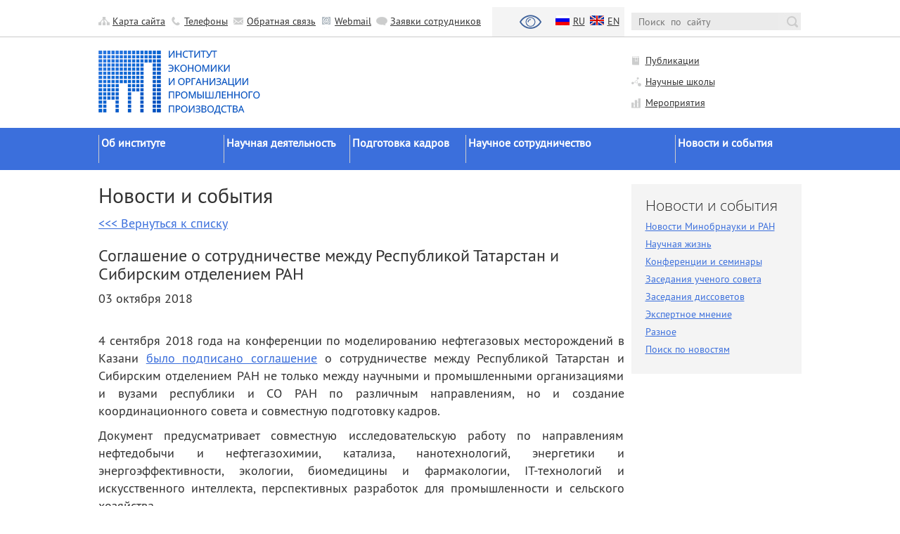

--- FILE ---
content_type: text/html; charset=UTF-8
request_url: https://www.ieie.su/events/another/03-10-18.511.html
body_size: 20734
content:
<html>
<meta http-equiv="Content-Type" content="text/html; charset=UTF-8" /> 
<head>
    <base href="https://www.ieie.su/">
	<meta name="author" lang="ru" content="Сергей Дорохин, Сергей Волков, Евгений Иванов" />
    <meta name="description" content="" />
    <meta name="Keywords" content="" />
    <meta http-equiv="Content-Style-Type" content="text/css" />
	<link rel="icon" type="image/svg+xml" href="favicon.svg">
    <link rel="icon" href="/favicon.ico" type="image/x-icon">
    <link rel="shortcut icon" href="/favicon.ico" type="image/x-icon"> 
	<meta name='yandex-verification' content='6377433f40c9d275' />
	<meta name="google-site-verification" content="B9sMvd3-cjdkXTfYCSLpt3sd38pmfT2EWggdMs7mlmo" />
	
	
	
	<title>Новости и события | Официальный портал ИЭОПП СО РАН</title>
	
    
	 <!-- https://www.ieie.su/ jQuery (necessary for Bootstrap's JavaScript plugins) -->
	<!--script src="http://ieie.su/assets/js/jquery-1.9.1.min.js" type="text/javascript"></script-->
	<script src="https://code.jquery.com/jquery-2.1.4.min.js" type="text/javascript"></script>
		
    <!-- Bootstrap -->
	<meta name="viewport" content="width=device-width, initial-scale=1">
	<link href="/assets/templates/main/css/bootstrap.min.css" rel="stylesheet">
    


    <!-- HTML5 Shim and Respond.js IE8 support of HTML5 elements and media queries -->
    <!-- WARNING: Respond.js doesn't work if you view the page via file:// -->
    <!--[if lt IE 9]>
      <script src="https://oss.maxcdn.com/libs/html5shiv/3.7.0/html5shiv.js" type="text/javascript"></script>
      <script src="https://oss.maxcdn.com/libs/respond.js/1.4.2/respond.min.js" type="text/javascript"></script>
    <![endif]-->
	<link rel="stylesheet" href="/assets/templates/main/css/styles.css" type="text/css" media="screen, projection">
    
   
	
    <!-- Include all compiled plugins (below), or include individual files as needed -->
    <script src="/assets/js/bootstrap.min.js" type="text/javascript"></script>
	
	<script src="/assets/js/readmore.min.js" type="text/javascript"></script>
    
    
</head>

<body>

              <div id="header-links-block">

	<p align=center> <a href="http://ieie.nsc.ru" target=_blank>  </a> </p>

	<div class="container">
	<div class="row">
		<div class="col-xs-9">
			
					
	  		<ul id="header-links">
				<li id="map"><a href="/map.html">Карта сайта</a></li>
				<li id="phonebook"><a href="/assets/files/telefon_ieie.pdf" title="Телефонный справочник ИЭОПП" target=_blank>Телефоны</a></li>
				<li id="feedback"><a href="feedback#form" title="Форма для сообщений и пожеланий">Обратная связь</a></li>
<!-- Дырявая форма обр. связи -->
<!--				<li id="feedback"><a href="#" title="Форма для сообщений и пожеланий" data-toggle="modal" data-target="#modalFeedback">[%Обр.связь%]</a></li>  
				 -->
<!-- Eng of form -->				
				<li id="email"><a href="https://mx.ieie.nsc.ru" title="Веб-интерфейс служебной почты" target=_blank>Webmail </a></li>
				
				<li id="portal"><a href="/support" title="Форма для заявки о неисправности" target=_blank>Заявки сотрудников</a></li>
				
				
				
	  		</ul>
		
				<ul id="header-lang">
				<li><a href="#" title="ВЕРСИЯ ДЛЯ СЛАБОВИДЯЩИХ" target=_blank><img align="left" border="0" src="/assets/templates/main/img/slabovid30.png" alt="ВЕРСИЯ ДЛЯ СЛАБОВИДЯЩИХ"></a>&nbsp;&nbsp;</li>	
				<li id="ru"><a href="/events.html">ru</a></li><li id="en"><a href="/en/events.html">en</a></li>
				</ul>
		</div>
		<div class="col-xs-3">
			<form name="search_form_header" id="search_form_header" method="get" action="search.html" onsubmit="">
				<input type="text" class="input_text" name="search" value="" placeholder="Поиск  по  сайту" />
                <input type="button" id="" class="button">
			</form>
		</div>
	</div>
</div>
</div>	<!---end header links container-->	

<div class="container l2_logo-block">
	<div class="row">
		<div class="col-xs-9">
			<a href="https://www.ieie.su/ru.html">
			<!--	<a href="https://www.ieie.su/">-->
			<img src="/assets/templates/main/img/logo_l2-1.png" alt="Институт экономики и организации промышленного производства" id="logo_l2">
			</a>
		</div>
  		<div class="col-xs-3" id="l2_links-block-header">
			<a href="/sci/publishing.html" id="publish">Публикации</a>
			<a href="/sci/scischool.html" id="scince">Научные школы</a>
			<a href="/conf" id="socsib">Мероприятия</a>		
  		</div>
	</div>
</div><!---end header banner container-->

<div id="main-menu-block" class="collapsed">
<div class="container">
	<div class="row">
		<div class="col-xs-12" style="z-index:0;">
			<div id="menu-action"></div>
		<ul><li class="level1"><a href="/about.html" title="" >Об институте</a><ul><li class="level2"><a href="/about/ieie.html" title="Коротко об Институте" >Краткие сведения</a></li>
<li class="level2"><a href="/about/docs.html" title="Официальные документы " >Официальные документы</a></li>
<li class="level2"><a href="/about/history.html" title="" >История</a></li>
<li class="level2"><a href="/about/managment.html" title="" >Руководство</a></li>
<li class="level2"><a href="/about/departs.html" title="Научные подразделения ИЭОПП СО РАН" >Научные подразделения</a></li>
<li class="level2"><a href="/about/otherdeps.html" title="" >Прочие подразделения</a></li>
<li class="level2"><a href="/about/issue.html" title="Издательская деятельность Института" >Издательская деятельность</a></li>
<li class="last level2"><a href="/about/contacts.html" title="" >Контакты</a></li>
</ul></li>
<li class="level1"><a href="/sci.html" title="" >Научная деятельность</a><ul><li class="level2"><a href="/sci/scifront.html" title="" >Направления исследований</a></li>
<li class="level2"><a href="/sci/scisummary.html" title="" >Основные результаты</a></li>
<li class="level2"><a href="/sci/appsolution.html" title="Прикладные разработки и использование результатов научных исследований" >Прикладные разработки</a></li>
<li class="level2"><a href="/sci/grants.html" title="" >Гранты </a></li>
<li class="level2"><a href="/sci/scischool.html" title="" >Научные школы</a></li>
<li class="level2"><a href="/sci/expedition.html" title="" >Экспедиции</a></li>
<li class="level2"><a href="/conf" title="Конференции, семинары и прочие научные мероприятия ИЭОПП СО РАН" >Мероприятия</a></li>
<li class="last level2"><a href="/sci/publishing.html" title="" >Публикации</a></li>
</ul></li>
<li class="level1"><a href="" title="" >Подготовка кадров</a><ul><li class="level2"><a href="/edu/postgrad.html" title="Условия поступления и правила обучения в аспирантуре ИЭОПП" >Аспирантура</a></li>
<li class="level2"><a href="/edu/postdoc.html" title="" >Докторантура</a></li>
<li class="level2"><a href="/edu/challenge.html" title="" >Соискательство</a></li>
<li class="level2"><a href="http://diss.ieie.su" title="" target=_blank>Диссертационные советы</a></li>
<li class="last level2"><a href="/edu/selevoj_prieme.html" title="" >Целевое обучение </a></li>
</ul></li>
<li class="level1"><a href="/scicollab.html" title="Научное сотрудничество с российскими и международными научно-исследовательскими организациями, университетами, органами власти и бизнесом" >Научное сотрудничество</a><ul><li class="level2"><a href="/scicollab/scinst.html" title="Сотрудничество с российскими научно-исследовательскими организациями" >Научные институты</a></li>
<li class="level2"><a href="/scicollab/nacionalnyj-proekt-nauka-i-universitety.html" title="Национальный проект «Наука и университеты»" >Национальный проект «Наука и университеты»</a></li>
<li class="level2"><a href="/scicollab/scigov.html" title="Взаимодействие с органами государственной власти" >Органы власти</a></li>
<li class="level2"><a href="/scicollab/scibus.html" title="Взаимодействие с бизнесом" >Бизнес</a></li>
<li class="last level2"><a href="/scicollab/intcollab.html" title="Международное сотрудничество" >Зарубежные организации</a></li>
</ul></li>
<li class="last level1 active"><a href="/events.html" title="" >Новости и события</a><ul><li class="level2"><a href="/events/minobrran.html" title="" >Новости Минобрнауки и РАН</a></li>
<li class="level2"><a href="/events/scientific-life.html" title="Научная жизнь" >Научная жизнь</a></li>
<li class="level2"><a href="/events/workshops.html" title="" >Конференции и семинары</a></li>
<li class="level2"><a href="/events/zasedaniya-uchenogo-soveta.html" title="" >Заседания ученого совета</a></li>
<li class="level2"><a href="/events/dissov.html" title="Заседания диссертационных советов" >Заседания диссоветов</a></li>
<li class="level2"><a href="/events/interviews.html" title="" >Экспертное мнение</a></li>
<li class="level2"><a href="/events/another.html" title="" >Разное</a></li>
<li class="last level2"><a href="/searchnews.html" title="Поиск по сайту в новостях и событиях" >Поиск по новостям</a></li>
</ul></li>
</ul>
	
<script>
$(function() {
    $( "#menu-action" ).click(function() {
      $( "#main-menu-block" ).toggleClass( "collapsed", 1000);
    });
  });
</script>	

		</div>
	</div>
	</div>
</div><!---end header banner container-->




             
    


<div class="container">
    <div class="row">
          
       
        <div class="col-xs-12 content l2_content">
			<div class="row">
				<div class="col-xs-9 content-block">
					<h1>Новости и события</h1>
										
					<p><a href="/events/another.html"><<< Вернуться к списку</a></p><h2>Соглашение о сотрудничестве между Республикой Татарстан и Сибирским отделением РАН</h2>

<span class="date">03 октября 2018</span>

<p>&nbsp;</p>
<p align="justify">4 сентября 2018 года на конференции по моделированию нефтегазовых месторождений в Казани <a href="http://www.sbras.info/news/so-ran-i-tatarstan-budut-razvivat-nauku-obrazovanie-i-innovatsii">было подписано соглашение</a> о сотрудничестве между Республикой Татарстан и Сибирским отделением РАН не только между научными и промышленными организациями и вузами республики и СО РАН по различным направлениям, но и создание координационного совета и совместную подготовку кадров.&nbsp;</p>
<p align="justify">Документ предусматривает совместную исследовательскую работу по направлениям нефтедобычи и нефтегазохимии, катализа, нанотехнологий, энергетики и энергоэффективности, экологии, биомедицины и фармакологии, IT-технологий и искусственного интеллекта, перспективных разработок для промышленности и сельского хозяйства.</p>
<p align="justify">О примере такого соглашения как эффективного формата сотрудничества СО РАН и субъектов Российской Федерации в интервью газете &laquo;Наука в Сибири&raquo; рассказал директор ИЭОПП СО РАН, чл.-корр. РАН <a href="https://www.ieie.su/persons/kryukov-va.html" target="_blank">Крюков Валерий Анатольевич</a>: <a href="http://www.sbras.info/articles/sciencestruct/regiony-so-ran-kak-obespechit-proryv">&laquo;Регионы+СО РАН: как обеспечить прорыв?&raquo;</a> (28 сентября 2018 года).</p>




	
					
					
					
				</div>
				<div class="col-xs-3 sidebar">
					
<div class="sidebar-block-nav"><!--childrens-->
					<span class="header">Новости и события</span>	

				<ul><li class="first"><a href="https://www.ieie.su/events/minobrran.html" title="Новости Минобрнауки и РАН" >Новости Минобрнауки и РАН</a></li>
<li><a href="https://www.ieie.su/events/scientific-life.html" title="Научная жизнь" >Научная жизнь</a></li>
<li><a href="https://www.ieie.su/events/workshops.html" title="Конференции и семинары" >Конференции и семинары</a></li>
<li><a href="https://www.ieie.su/events/zasedaniya-uchenogo-soveta.html" title="Заседания ученого совета" >Заседания ученого совета</a></li>
<li><a href="https://www.ieie.su/events/dissov.html" title="Заседания диссоветов" >Заседания диссоветов</a></li>
<li><a href="https://www.ieie.su/events/interviews.html" title="Экспертное мнение" >Экспертное мнение</a></li>
<li><a href="https://www.ieie.su/events/another.html" title="Разное" >Разное</a></li>
<li class="last"><a href="https://www.ieie.su/searchnews.html" title="Поиск по новостям" >Поиск по новостям</a></li>
</ul>


</div>





				</div><!-- end of sidebar -->
				
			</div>
				
				
            </div>
        </div>
		
		
    </div> 
	</div>     <!--end of content container-->
	
<div id="footer-wraper">
<div class="container footer">
  <div class="row">
	<div id="back-to-top">
	<a href="" id="gotop"><img src="/assets/templates/main/img/top.png" title="Наверх"></a>
	<a onclick="history.back(); return false;" id="goback"><img src="/assets/templates/main/img/back.png" title="На предыдущую страницу"></a>
</div>

<script>
	if ($('#back-to-top').length) {
    var scrollTrigger = 100, // px
        backToTop = function () {
            var scrollTop = $(window).scrollTop();
            if (scrollTop > scrollTrigger) {
                $('#back-to-top').addClass('show');
            } else {
                $('#back-to-top').removeClass('show');
            }
        };
    backToTop();
    $(window).on('scroll', function () {
        backToTop();
    });
    $('#back-to-top').on('click', function (e) {
        e.preventDefault();
        $('html,body').animate({
            scrollTop: 0
        }, 500);
    });
}
</script>
<div class="col-xs-6"><span><b>КОНТАКТЫ:</b></span> 
	<p><span id="copyright">&copy; 2014-2026 ИЭОПП СО РАН<br /></span><span id="addr">630090, Новосибирск, проспект Академика Лаврентьева, 17<br /></span><a href="mailto:ieie@ieie.nsc.ru">ieie @ ieie.nsc.ru</a><br /> <a href="mailto:press@ieie.nsc.ru">press @ ieie.nsc.ru</a></p>
<p></p>	
	
</div>

<div class="col-xs-4 partners-logo"><span>ПАРТНЕРЫ:</span>
<table border="0" cellpadding="5" style="float: left;margin-right: 50px;">
<tbody>
<tr>
	<td><a href="http://www.sibfo.ru/" target="_blank"><img src="/assets/images/sys/sfo.jpg" title="Аппарат полномочного представителя Президента РФ в СФО" alt="" height="40" width="40" /></a></td>
	<td><a href="http://www.sibacc.ru/" target="_blank"><img src="/assets/images/sys/sib-sogl.jpg"  title="Межрегиональная ассоциация экономического взаимодействия субъектов РФ «Сибирское соглашение»" alt="" height="40" width="40" /></a></td>
	<td><a href="http://www.asdg.ru/" target="_blank"><img src="/assets/images/sys/asdg.jpg" title="Ассоциация сибирских и дальневосточных городов" alt="" height="40" width="40" /></a></td>
	<td><a href="http://www.nso.ru/" target="_blank"><img src="/assets/images/sys/prav-nso.jpg" title="Правительство Новосибирской области" alt="" height="40" width="40" /></a></td>
</tr>
<tr>
	<td align="center"><!-- Yandex.Metrika informer -->
<a href="https://metrika.yandex.ru/stat/?id=27006222&amp;from=informer"
target="_blank" rel="nofollow"><img src="https://informer.yandex.ru/informer/27006222/3_0_FFFFFFFF_EFEFEFFF_0_pageviews"
								   style="width:3px; height:3px; border:0;" alt="Яндекс.Метрика" title="Яндекс.Метрика" onclick="try{Ya.Metrika.informer({i:this,id:27006222,lang:'ru'});return false}catch(e){}"></a>
<!-- /Yandex.Metrika informer -->

<!-- Yandex.Metrika counter -->
<script type="text/javascript">
    (function (d, w, c) {
        (w[c] = w[c] || []).push(function() {
            try {
                w.yaCounter27006222 = new Ya.Metrika({
                    id:27006222,
                    clickmap:true,
                    trackLinks:true,
                    accurateTrackBounce:true,
                    webvisor:true
                });
            } catch(e) { }
        });

        var n = d.getElementsByTagName("script")[0],
            s = d.createElement("script"),
            f = function () { n.parentNode.insertBefore(s, n); };
        s.type = "text/javascript";
        s.async = true;
        s.src = "https://mc.yandex.ru/metrika/watch.js";

        if (w.opera == "[object Opera]") {
            d.addEventListener("DOMContentLoaded", f, false);
        } else { f(); }
    })(document, window, "yandex_metrika_callbacks");
</script>
<noscript><div><img src="https://mc.yandex.ru/watch/27006222" style="position:absolute; left:-9999px;" alt="" /></div></noscript>
<!-- /Yandex.Metrika counter --></td>
	<td><a href="http://www.sbras.ru/" target="_blank"><img src="/assets/images/sys/so-ran.jpg" title="Сибирское отделение Российской академии наук" alt="" height="40" width="40" /></a></td>
	<td><a href="http://www.nsu.ru/" target="_blank"><img src="/assets/images/sys/ngu.jpg" title="Новосибирский национальный исследовательский государственный университет" alt="" height="40" width="40" /></a></td>
	<td><a href="http://nsu.ru/ef" target="_blank"><img src="/assets/images/sys/ef-ngu3.jpg" title="Экономический факультет НГУ" alt="" height="40" width="40" /></td>
</tr>
</tbody>
</table>
	<!--{counters}-->
</div>
<div class="col-xs-2 developers"><span><b>ПОДДЕРЖКА:</b></span><br /> <span><a href="mailto:kz@ieie.nsc.ru">Вебмастер</a></span>


	<div>
		<hr>
		<b>Сайт не собирает и не хранит файлы cookie.</b>
	</div>
</div>

<!--
<div class="col-xs-12"> --> 
<!-- Mem : 3.75 mb, MySQL: 0.0598 s, 24 request(s), PHP: 0.0786 s, total: 0.1384 s, document from database. --> 
<!-- <a href="https://www.ieie.su/admin/" style="color: white;">Вход для разработчиков</a></div> -->
  </div>	  
</div>        
</div><!--end of footer-->


</body>

</html>

--- FILE ---
content_type: text/css
request_url: https://www.ieie.su/assets/templates/main/css/styles.css
body_size: 17052
content:
@font-face {
    font-family: 'pt_sansregular';
    src: url('../fonts/PTS55F-webfont.eot');
    src: url('../fonts/PTS55F-webfont.eot?#iefix') format('embedded-opentype'),
         url('../fonts/PTS55F-webfont.woff') format('woff'),
         url('../fonts/PTS55F-webfont.ttf') format('truetype'),
         url('../fonts/PTS55F-webfont.svg#pt_sansregular') format('svg');
    font-weight: normal;
    font-style: normal;
}
@font-face {
    font-family: 'open_sanslight';
    src: url('../fonts/OpenSans-Light-webfont.eot');
    src: url('../fonts/OpenSans-Light-webfont.eot?#iefix') format('embedded-opentype'),
         url('../fonts/OpenSans-Light-webfont.woff') format('woff'),
         url('../fonts/OpenSans-Light-webfont.ttf') format('truetype'),
         url('../fonts/OpenSans-Light-webfont.svg#open_sanslight') format('svg');
    font-weight: normal;
    font-style: normal;

}

/* Reset the container */
.container {
  width: 1010px;
  max-width: none !important;
}

/* Global styles */
a {text-decoration: underline; color: #3b6fdc;}
a:hover {text-decoration: none;color: #3b6fdc;}
body {font-family: 'pt_sansregular', sans-serif;}
h1 {font-family: 'open_sanslight', sans-serif;font-size: 21pt;}
h4 {  font-size: 24px;}
/* Global Elements */

.panel-group.accordion {  background-color: #f4f4f4; margin-bottom: 10px;}
.panel-group.accordion .panel-heading+.panel-collapse>.panel-body {border-top: 0px;}
.panel-group.accordion .panel-title {padding-right: 30px;position: relative;}
.panel-group.accordion .panel-title>a {font-size: 18px;color:#3b6fdc;}
.panel-group.accordion .panel-title>a.collapsed  img#collapse-in{display:none;}
.panel-group.accordion .panel-title>a#collapse-button {
background: url(/assets/templates/main/img/bg-panel-collapsed.png);
background-repeat: no-repeat;
height: 20px; width:20px;
position: absolute;
right: 0px;
top: 0px;
}
.panel-group.accordion .panel-title>a.collapsed#collapse-button {background-position: 0px -20px;}


#header-links li#phonebook {
background: url(/assets/templates/main/img/icon-phonebook.png);
background-repeat: no-repeat;
background-position: 0 2px;}


/* Header styles*/

#header-links-block {border-bottom: solid 1px #cbcbcb;}
#header-links, /*#header-slabo,*/ #header-lang {
display: block;
padding-top: 10px;
padding-bottom: 10px;
float: left;
padding-left: 0px;
margin-bottom: 0px;}

#header-links li, #header-slabo li,  #header-lang li {
Float: left;
display: block;
list-style: none;
position: relative;
margin-right: 7px;
padding-left: 20px;
}

#header-links li  a, #header-slabo li a, #header-lang li  a {color: #333333;line-height: 20px;}
#header-links li#map:hover,
#header-links li#portal:hover,
#header-links li#phonebook:hover,
#header-links li#email:hover,
#header-links li#slabovid:hover,
#header-links li#feedback:hover {background-position: 0 -14px;}

#header-links li#map {
background: url(/assets/templates/main/img/icon-sitemap.png);
background-repeat: no-repeat;
background-position: 0 2px;}
#header-links li#portal {
background: url(/assets/templates/main/img/icon-portal.png);
background-repeat: no-repeat;
background-position: 0 2px;}
#header-links li#phonebook {
background: url(/assets/templates/main/img/icon-phonebook.png);
background-repeat: no-repeat;
background-position: 0 2px;}
#header-links li#email {
background: url(/assets/templates/main/img/icon-email.png);
background-repeat: no-repeat;
background-position: 0 2px;}
#header-links li#slabovid {
background: url(/assets/templates/main/img/icon-slabvid.png);
background-repeat: no-repeat;
background-position: 0 2px;}
#header-links li#feedback {
background: url(/assets/templates/main/img/icon-feedback.png);
background-repeat: no-repeat;
background-position: 0 2px;}



#header-slabo {
display: block;
padding-top: 5px;
padding-bottom: 5px;
float: left;
padding-left: 0px;
margin-bottom: 0px;}

/*#header-slabo {float:right;background-color: #f4f4f4;padding-left: 12px; text-transform: uppercase;}*/
#header-slabo {background-color: #f4f4f4;}
#header-slabo li  {padding-left: 5px;}
#header-slabo li#slabo {
/*background: url(/assets/templates/main/img/slabovid2.png);*/
background-repeat: no-repeat;
background-position: 0px 2px;}


#header-lang {float:right;background-color: #f4f4f4;padding-left: 12px; text-transform: uppercase;}
#header-lang li  {padding-left: 25px;}
#header-lang li#ru {
background: url(/assets/templates/main/img/icon-lang-rus.png);
background-repeat: no-repeat;
background-position: 0px 2px;}
#header-lang li#en {
background: url(/assets/templates/main/img/icon-lang-eng.png);
background-repeat: no-repeat;
background-position: 0px 2px;}


#search_form_header  {padding-top: 8px;padding-bottom: 7px;margin-bottom: 0px;float: right;margin-left: 10px;width: 242px;}
#search_form_header input.input_text {background-color: #ebebeb;
border: none;
padding: 5px 10px;
height: 25px;
float: left;
width: 209px;
}
#search_form_header input.input_text:focus {background:white;border:1px solid #cbcbcb;}
#search_form_header input {border: none;}

.slider-buttons {height: 250px;}
#search_form_header .button {
background: url(/assets/templates/main/img/btn-search-header.png);
background-repeat: no-repeat;
height: 25px;
width: 32px;
display: block;
float: left;
}

/* Slider HomePage styles*/
.carousel-control {display:none;}
#slider-thumbs {display:none;}
.carousel-inner>.active {
left: 0;
margin-top: -20px;
}
#main_area {background-color: black;}
#carousel-text {color: white;}
.carousel-indicators {
width: 100px;
right: 0px;
bottom: 5px;
left: auto;
}
.carousel-indicators li , .carousel-indicators li.active  {border: none;}
.carousel-indicators li {
border-radius: 0px;
background-color: #3a70dc;
}
.carousel-indicators li
.hide-bullets {
list-style:none;
margin-left: -40px;
margin-top:20px;
}

/* HomePage right side banners*/
#banners-hp .hp-banner {margin-top:10px;}
#banners-hp #publish1:hover, #banners-hp #scince1:hover, #banners-hp #socsib1:hover, #banners-hp #publish168:hover, #banners-hp #scince168:hover, #banners-hp #socsib168:hover {background-position:left -70px}
#banners-hp #publish1{
background: url(/assets/templates/main/img/banner-hp-publish.png);
background-repeat: no-repeat;
height: 70px;
width: 250px;
display: block;
float: left;
}
#banners-hp #scince1{
background: url(/assets/templates/main/img/banner-hp-scince.png);
background-repeat: no-repeat;
height: 70px;
width: 250px;
display: block;
float: left;
}

#banners-hp #socsib1 {
background: url(/assets/templates/main/img/banner-hp-socsib.png);
background-repeat: no-repeat;
height: 70px;
width: 250px;
display: block;
float: left;
}
#banners-hp #publish168{
background: url(/assets/templates/main/img/banner-hp-publish168.png);
background-repeat: no-repeat;
height: 70px;
width: 250px;
display: block;
float: left;
}
#banners-hp #scince168{
background: url(/assets/templates/main/img/banner-hp-scince168.png);
background-repeat: no-repeat;
height: 70px;
width: 250px;
display: block;
float: left;
}

#banners-hp #socsib168 {
background: url(/assets/templates/main/img/banner-hp-socsib168.png);
background-repeat: no-repeat;
height: 70px;
width: 250px;
display: block;
float: left;
}

#main-menu-block #menu-action {width:100%; height: 60px;position: absolute;z-index: 1000;cursor: pointer;}
#main-menu-block.collapsed {height:60px !important;overflow:hidden;}
#main-menu-block {min-width: 1010px;background-color: #3b6fdc;}
#main-menu-block a {color:white;text-decoration: none;}
#main-menu-block li {list-style: none;}
#main-menu-block .col-xs-12>ul {display: block;position: relative;float: left;padding-left: 0px;}
#main-menu-block li.last.level1 {padding-right: 0px;}
#main-menu-block li.level1 {display: table-cell; 	font-weight: bold;	margin-left: 15px;
							padding-top: 10px;min-width: 160px;padding-right: 10px;}
#main-menu-block li.level1>a {display: block;min-height: 40px;font-size: 16px; border-left: 1px solid #cccccc; padding-left: 3px;}
#main-menu-block li.level2.active>a {color: yellow;}
#main-menu-block li.level2 {margin-bottom:10px;}
#main-menu-block li.level2>a:hover {text-decoration:underline;}
#main-menu-block li.level1>ul {padding-left: 0px;font-weight: normal;margin-top: 15px;}
#main-menu-block li.level1> ul {border-left: 1px solid #cccccc;  padding-left: 3px;}
#main-menu-block li.level1> ul:hover {border-left: 1px solid yellow;}
    
.content a {text-decoration; underline;}

/* Breadcrabs */
.content-block nav.breadcrumbs {margin-top: 20px;}
.content-block ul.breadcrumb {background-color:white;    font-size: 14px;padding:0px;}

/* 2th level header styles */

.l2_logo-block #logo_l2{padding: 18px 0;}
#l2_links-block-header {padding-top:23px;}
#l2_links-block-header a {display: block;color: #333333;padding-left: 20px;background-repeat: no-repeat;background-position: left center;margin-bottom: 10px;    background-position: left 3px ;}
#l2_links-block-header #publish {background-image: url(/assets/templates/main/img/icon-header-publish.png);}
#l2_links-block-header #scince {background-image: url(/assets/templates/main/img/icon-header-scince.png);}
#l2_links-block-header #socsib {background-image: url(/assets/templates/main/img/icon-header-socsib.png);}
#l2_links-block-header #publish:hover, #l2_links-block-header #scince:hover, #l2_links-block-header #socsib:hover {background-position: left -15px;}


/* HomePage News - Events list*/
.home-news {font-size:16px;padding-top: 20px;}
.home-news .tab-pane {padding-top: 10px;}
.home-news ul li{list-style:none;}
.home-news ul.news-list {margin:0px;padding:0px;}
.home-news ul.news-list li, .home-news ul.event-list li{margin-bottom:10px;}
.home-news ul.news-list li a {font-size:16px;}
.nav-tabs li {width: 50%;text-align: center;}
.nav-tabs li a {text-decoration: none;border: 0px;border-radius:0px;margin-right:0px;background-color: #3b6fdc;color: white;}
.nav-tabs li.active a {background-color: black;color: white;border: 0px}
.nav-tabs li.active a:hover, .nav-tabs li a:hover {background-color: black;border: 0px; color: white;}
.news-list .date {color: #a0a0a0;display: block;}

.home-links {margin-top: 20px;background-color: #f4f4f4;padding: 15px 20px;}
.home-links .header {font-family: 'open_sanslight', sans-serif;font-size: 16pt; color: #262626;}
.home-links ul {padding-left: 0px;padding-top: 5px;}
.home-links .link-list li {
	font-size: 16px; 
	list-style:none; 
	padding-left: 25px;
	line-height: 25px;
	background-position-y: 4px;
	background-repeat: no-repeat;
	}

.button-more {
display: table !important;
padding: 8px;
height: 37px;
padding-right: 28px;
margin: 10px 0;	
width: auto;
color: white;
text-decoration: none;
background-color: #3b6fdc;
background-image: url(/assets/templates/main/img/button-more-bg.png);
background-repeat: no-repeat;
background-position: right 0px;
background-position-x: right;
background-position-y: 0px;
font-size:14px !important;
	}
.button-more:hover {color: white;background-position-y:-37px;}	


/* Sidebar nav */
.sidebar-block-nav{margin-top: 20px;background-color: #f4f4f4;padding: 15px 20px;}
.sidebar-block-nav .header {font-family: 'open_sanslight', sans-serif;font-size: 16pt; color: #262626;}
.sidebar-block-nav ul {padding-left: 0px;padding-top: 5px;}

.sidebar-block-nav  li {list-style: none;margin-bottom: 5px;}
.sidebar-block-nav  li a {display: inline-block;}
.sidebar-block-nav  ul.neighborhood li:hover,.sidebar-block-nav  li:hover, .sidebar-block-nav  li.active {border-left: 2px solid #3b6fdc;  padding-left: 3px;  margin-left: -5px;}

.sidebar ul.news-list {padding-left: 10px;margin-top: 75px;}
.sidebar ul.news-list a.link {font-size: 16px;}
.sidebar ul.news-list li  {list-style: none;margin-bottom: 15px;}



/* Main News list styles */
ul.news-list {padding-left: 0px;}
ul.news-list li {list-style: none !important;margin-bottom: 50px;}
ul.news-list a.link {font-size: 20px;margin-bottom: 5px;display: block;}
ul.news-list img {margin-bottom:20px;}
ul.news-list .summary {display: block;}
.tags  {font-size:15px; color:grey;display;block;}
.tags a {color:grey;}
.tags a:hover  {color: #333;}


/* Content styles */
.l2_content h1 , .l2_content h2, .l2_content h3 {font-family: 'pt_sansregular', sans-serif;}
.l2_content h1  {font-size: 30px;}
.l2_content h2  {font-size: 24px;}
.l2_content h3  {font-size: 18px;font-weight:bold;}
.l2_content .content-block {font-size: 18px;padding-bottom: 5px;}
.content-block ul li {list-style-type: square;}



/* Departments */
ul.dep-list li{list-style-type:none;font-size:16px;  line-height: 26px;}	
ul.dep-list {padding-left: 0px;}

/* Personals */	
.persona-desc-short .degree {font-style:italic;}
.persona .descplaintext {margin-top: 20px; background: #f4f4f4;}
.persona .descplaintext #descCont {padding: 15px;}
.persona-desc table tr:nth-of-type(odd) { background-color: #f4f4f4;}
.persona-desc table {margin-bottom: 20px;width: 100%;}
.persona-desc table td {padding: 10px;}
ul.persDepsList {padding-left: 0px;    margin-top: 20px;    background: #f4f4f4;    padding: 10px;}
ul.persDepsList li{list-style: none;}
a[data-readmore-toggle], a[data-readmore] {text-decoration:none; border-bottom: 1px dashed #3b6fdc; display: inline-block !important;width:auto !important;float: left !important; background: #f4f4f4;  margin-left: 15px;}
div.moreWraper {  display: block;  width: 100%;  height: 40px;  background: #f4f4f4;}

/* Personals List */	 
#staffList {padding-left: 0px;}
#staffList li {list-style: none;margin:15px;  }
#staffList #stuffDesc {  display: inline-block; width: 500px;vertical-align: middle; padding-left:15px;}
#staffList #staffStatus, #staffList #contactPhone, #staffList #contactEmail{display: block;}
#staffList #contactEmail {background-image: url(/assets/templates/main/img/icon-email-grey.png);background-repeat: no-repeat; padding-left: 25px;background-position: left 3px;}
#staffList #contactPhone {background-image: url(/assets/templates/main/img/icon-phonebook.png);background-repeat: no-repeat; padding-left: 20px;background-position: 3px 7px;}
/* Sitemap */
#headerSitemap {text-decoration:none; border-bottom: 1px dashed #3b6fdc;}
ul.sitemap li {list-style: none;}

/* Content Styles */
table.black {margin-bottom:20px;font-size: 16px !important;}
table.black  th{    
	background-color: #262626;
    color: white;
    padding: 10px 10px;
    font-weight: 400;
    font-size: 16px;
	font-family: open_sanslight;
	}
table.black  td {    	padding: 10px 10px; 	}
table.black tbody tr:nth-child(odd) {   background-color: #f4f4f4;}	

/* Scroll Nav */

#back-to-top {
    position: fixed;
    bottom: 90px;
    right: 40px;
    z-index: 9999;
    width: 32px;
    height: 32px;
    text-align: center;
    line-height: 30px;
    cursor: pointer;
    border: 0;
    text-decoration: none;
    transition: opacity 0.2s ease-out;
    opacity: 0;
}
#back-to-top.show {
    opacity: 1;
}
#gotop, #goback {
	opacity: 0.5;
	margin-bottom: 10px;
	display: block;}
#gotop:hover, #goback:hover {opacity: 1;}

/* Site Search */

.main-search .query {
    border-right: 0px;
    border: 1px solid #cbcbcb;
    height: 31px;
    width: 335px;
	padding: 0 8px;
}
.button-search{
    background-color: rgb(59, 111, 220);
    border: 0px;
    color: white;
    height: 31px;
    width: 80px;
    margin-left: -5px;
}
.evoSearch_highlight {background-color: #FFFFAE;}
.search_extract {margin-bottom: 20px;font-size: 16px;}
.evoSearch_info {margin-bottom: 20px;font-size: 16px;}

.pagination .prev a,.pagination .next a {font-size: 29px; padding: 2px 12px;}


/* Pagination */
ul.pagination > li.active > a, ul.pagination > li.active > a:hover, ul.pagination > li > a:hover{background-color: white;}
ul.pagination > li > a {color: #cbcbcb;margin-left:0px;}
ul.pagination > li.active > a, ul.pagination > li.active > a:hover , ul.pagination > li > a:hover {color: #262626;border-color: #262626;border: 1px solid;}
 
.pagination>li:last-child>a, 
.pagination>li:last-child>span 
{
    border-bottom-right-radius: 0px;
    border-top-right-radius: 0px;
}
.pagination>li:first-child>a, .pagination>li:first-child>span {
    margin-left: 0;
    border-bottom-left-radius: 0px;
    border-top-left-radius: 0px;
}
/* Modal */
.modal-content input  {margin-bottom: 10px;}
input.has-error {
    border: 1px solid #a94442;
    -webkit-box-shadow: inset 0 1px 1px rgba(0,0,0,.075);
    box-shadow: inset 0 1px 1px rgba(0,0,0,.075);
	}

/* Footer */
#footer-wraper {min-width: 1010px;border-top: solid 1px #eeeeee;}
#footer-wraper  span {display: block; font-size:13px;}
#footer-wraper .footer {padding-top: 30px;}
.partners-logo span {font-weight:bold;}
.footer .developers span {float: right;}